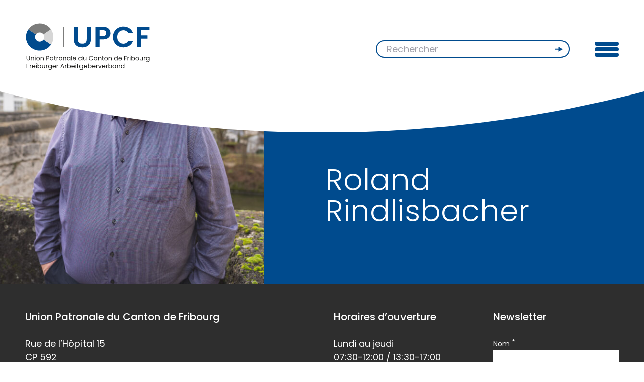

--- FILE ---
content_type: text/html; charset=utf-8
request_url: https://www.upcf.ch/collaborateurs/roland-rindlisbacher/
body_size: 11431
content:
<!doctype html>
<html class="no-js" lang="fr-FR">
<head>
  <meta charset="UTF-8">
<script type="text/javascript">
/* <![CDATA[ */
var gform;gform||(document.addEventListener("gform_main_scripts_loaded",function(){gform.scriptsLoaded=!0}),document.addEventListener("gform/theme/scripts_loaded",function(){gform.themeScriptsLoaded=!0}),window.addEventListener("DOMContentLoaded",function(){gform.domLoaded=!0}),gform={domLoaded:!1,scriptsLoaded:!1,themeScriptsLoaded:!1,isFormEditor:()=>"function"==typeof InitializeEditor,callIfLoaded:function(o){return!(!gform.domLoaded||!gform.scriptsLoaded||!gform.themeScriptsLoaded&&!gform.isFormEditor()||(gform.isFormEditor()&&console.warn("The use of gform.initializeOnLoaded() is deprecated in the form editor context and will be removed in Gravity Forms 3.1."),o(),0))},initializeOnLoaded:function(o){gform.callIfLoaded(o)||(document.addEventListener("gform_main_scripts_loaded",()=>{gform.scriptsLoaded=!0,gform.callIfLoaded(o)}),document.addEventListener("gform/theme/scripts_loaded",()=>{gform.themeScriptsLoaded=!0,gform.callIfLoaded(o)}),window.addEventListener("DOMContentLoaded",()=>{gform.domLoaded=!0,gform.callIfLoaded(o)}))},hooks:{action:{},filter:{}},addAction:function(o,r,e,t){gform.addHook("action",o,r,e,t)},addFilter:function(o,r,e,t){gform.addHook("filter",o,r,e,t)},doAction:function(o){gform.doHook("action",o,arguments)},applyFilters:function(o){return gform.doHook("filter",o,arguments)},removeAction:function(o,r){gform.removeHook("action",o,r)},removeFilter:function(o,r,e){gform.removeHook("filter",o,r,e)},addHook:function(o,r,e,t,n){null==gform.hooks[o][r]&&(gform.hooks[o][r]=[]);var d=gform.hooks[o][r];null==n&&(n=r+"_"+d.length),gform.hooks[o][r].push({tag:n,callable:e,priority:t=null==t?10:t})},doHook:function(r,o,e){var t;if(e=Array.prototype.slice.call(e,1),null!=gform.hooks[r][o]&&((o=gform.hooks[r][o]).sort(function(o,r){return o.priority-r.priority}),o.forEach(function(o){"function"!=typeof(t=o.callable)&&(t=window[t]),"action"==r?t.apply(null,e):e[0]=t.apply(null,e)})),"filter"==r)return e[0]},removeHook:function(o,r,t,n){var e;null!=gform.hooks[o][r]&&(e=(e=gform.hooks[o][r]).filter(function(o,r,e){return!!(null!=n&&n!=o.tag||null!=t&&t!=o.priority)}),gform.hooks[o][r]=e)}});
/* ]]> */
</script>

  <meta http-equiv="X-UA-Compatible" content="IE=edge">
  <title>Roland Rindlisbacher - Union Patronale du Canton de Fribourg</title>
  <link rel="stylesheet" href="https://www.upcf.ch/wp-content/themes/upcf/dist/main.0d7e2de639ce26a6e9bd.css" type="text/css" media="screen" />
  <meta http-equiv="Content-Type" content="text/html; charset=UTF-8" />
  <meta name="viewport" content="width=device-width, initial-scale=1.0">
  <link rel="pingback" href="https://www.upcf.ch/xmlrpc.php" />
  <link rel="preconnect" href="https://fonts.gstatic.com">
  <link href="https://fonts.googleapis.com/css2?family=Poppins:wght@300;400;500;600;700;900&display=swap" rel="stylesheet">
  <script>document.documentElement.className = document.documentElement.className.replace(/\bno-js\b/, '') + ' js';</script>

  <link rel="apple-touch-icon" sizes="180x180" href="/apple-touch-icon.png">
  <link rel="icon" type="image/png" sizes="32x32" href="/favicon-32x32.png">
  <link rel="icon" type="image/png" sizes="16x16" href="/favicon-16x16.png">
  <link rel="manifest" href="/site.webmanifest">
  <link rel="mask-icon" href="/safari-pinned-tab.svg" color="#5bbad5">
  <meta name="msapplication-TileColor" content="#ffffff">
  <meta name="theme-color" content="#ffffff">

  <!-- Google Tag Manager -->
  <script>(function(w,d,s,l,i){w[l]=w[l]||[];w[l].push({'gtm.start':
  new Date().getTime(),event:'gtm.js'});var f=d.getElementsByTagName(s)[0],
  j=d.createElement(s),dl=l!='dataLayer'?'&l='+l:'';j.async=true;j.src=
  'https://www.googletagmanager.com/gtm.js?id='+i+dl;f.parentNode.insertBefore(j,f);
  })(window,document,'script','dataLayer','GTM-K2NFK85');</script>
  <!-- End Google Tag Manager -->

  <meta name='robots' content='index, follow, max-image-preview:large, max-snippet:-1, max-video-preview:-1' />
<link rel="alternate" href="https://www.upcf.ch/collaborateurs/roland-rindlisbacher/" hreflang="fr" />
<link rel="alternate" href="https://www.upcf.ch/de/collaborateurs/roland-rindlisbacher-2/" hreflang="de" />

	<!-- This site is optimized with the Yoast SEO plugin v26.8 - https://yoast.com/product/yoast-seo-wordpress/ -->
	<title>Roland Rindlisbacher - Union Patronale du Canton de Fribourg</title>
	<link rel="canonical" href="https://www.upcf.ch/collaborateurs/roland-rindlisbacher/" />
	<meta property="og:locale" content="fr_FR" />
	<meta property="og:locale:alternate" content="de_DE" />
	<meta property="og:type" content="article" />
	<meta property="og:title" content="Roland Rindlisbacher - Union Patronale du Canton de Fribourg" />
	<meta property="og:url" content="https://www.upcf.ch/collaborateurs/roland-rindlisbacher/" />
	<meta property="og:site_name" content="Union Patronale du Canton de Fribourg" />
	<meta property="article:modified_time" content="2023-02-14T08:02:30+00:00" />
	<meta property="og:image" content="https://www.upcf.ch/wp-content/uploads/2022/10/DSC07351-Modifier-scaled.jpg" />
	<meta property="og:image:width" content="1707" />
	<meta property="og:image:height" content="2560" />
	<meta property="og:image:type" content="image/jpeg" />
	<meta name="twitter:card" content="summary_large_image" />
	<script type="application/ld+json" class="yoast-schema-graph">{"@context":"https://schema.org","@graph":[{"@type":"WebPage","@id":"https://www.upcf.ch/collaborateurs/roland-rindlisbacher/","url":"https://www.upcf.ch/collaborateurs/roland-rindlisbacher/","name":"Roland Rindlisbacher - Union Patronale du Canton de Fribourg","isPartOf":{"@id":"https://www.upcf.ch/#website"},"primaryImageOfPage":{"@id":"https://www.upcf.ch/collaborateurs/roland-rindlisbacher/#primaryimage"},"image":{"@id":"https://www.upcf.ch/collaborateurs/roland-rindlisbacher/#primaryimage"},"thumbnailUrl":"https://www.upcf.ch/wp-content/uploads/2022/10/DSC07351-Modifier-scaled.jpg","datePublished":"2022-10-03T05:00:43+00:00","dateModified":"2023-02-14T08:02:30+00:00","breadcrumb":{"@id":"https://www.upcf.ch/collaborateurs/roland-rindlisbacher/#breadcrumb"},"inLanguage":"fr-FR","potentialAction":[{"@type":"ReadAction","target":["https://www.upcf.ch/collaborateurs/roland-rindlisbacher/"]}]},{"@type":"ImageObject","inLanguage":"fr-FR","@id":"https://www.upcf.ch/collaborateurs/roland-rindlisbacher/#primaryimage","url":"https://www.upcf.ch/wp-content/uploads/2022/10/DSC07351-Modifier-scaled.jpg","contentUrl":"https://www.upcf.ch/wp-content/uploads/2022/10/DSC07351-Modifier-scaled.jpg","width":1707,"height":2560},{"@type":"BreadcrumbList","@id":"https://www.upcf.ch/collaborateurs/roland-rindlisbacher/#breadcrumb","itemListElement":[{"@type":"ListItem","position":1,"name":"Home","item":"https://www.upcf.ch/"},{"@type":"ListItem","position":2,"name":"Roland Rindlisbacher"}]},{"@type":"WebSite","@id":"https://www.upcf.ch/#website","url":"https://www.upcf.ch/","name":"Union Patronale du Canton de Fribourg","description":"","potentialAction":[{"@type":"SearchAction","target":{"@type":"EntryPoint","urlTemplate":"https://www.upcf.ch/?s={search_term_string}"},"query-input":{"@type":"PropertyValueSpecification","valueRequired":true,"valueName":"search_term_string"}}],"inLanguage":"fr-FR"}]}</script>
	<!-- / Yoast SEO plugin. -->


<link rel='dns-prefetch' href='//www.google.com' />
<link rel="alternate" title="oEmbed (JSON)" type="application/json+oembed" href="https://www.upcf.ch/wp-json/oembed/1.0/embed?url=https%3A%2F%2Fwww.upcf.ch%2Fcollaborateurs%2Froland-rindlisbacher%2F&#038;lang=fr" />
<link rel="alternate" title="oEmbed (XML)" type="text/xml+oembed" href="https://www.upcf.ch/wp-json/oembed/1.0/embed?url=https%3A%2F%2Fwww.upcf.ch%2Fcollaborateurs%2Froland-rindlisbacher%2F&#038;format=xml&#038;lang=fr" />
<style id='wp-img-auto-sizes-contain-inline-css' type='text/css'>
img:is([sizes=auto i],[sizes^="auto," i]){contain-intrinsic-size:3000px 1500px}
/*# sourceURL=wp-img-auto-sizes-contain-inline-css */
</style>
<style id='classic-theme-styles-inline-css' type='text/css'>
/*! This file is auto-generated */
.wp-block-button__link{color:#fff;background-color:#32373c;border-radius:9999px;box-shadow:none;text-decoration:none;padding:calc(.667em + 2px) calc(1.333em + 2px);font-size:1.125em}.wp-block-file__button{background:#32373c;color:#fff;text-decoration:none}
/*# sourceURL=/wp-includes/css/classic-themes.min.css */
</style>
<link rel="https://api.w.org/" href="https://www.upcf.ch/wp-json/" />
</head>
<body class="wp-singular profile-template-default single single-profile postid-6518 wp-theme-upcf" data-template="base.twig">
  <a href="#content" class="hidden focusable">Aller au contenu</a>

        <!-- Google Tag Manager (noscript) -->
  <noscript><iframe src="https://www.googletagmanager.com/ns.html?id=GTM-K2NFK85"
  height="0" width="0" style="display:none;visibility:hidden"></iframe></noscript>
  <!-- End Google Tag Manager (noscript) -->


      <header class="site-header  fixed top-0 w-full z-top bg-transparent" data-sticky-header>
  <div class="site-header__wrapper">
    <div class="container relative md:flex md:items-center md:justify-between extended-menu:mx-auto">
      <a class="site-header__logo z-30 block w-9/12 mb-4 md:w-1/2 extended-menu:w-auto extended-menu:mb-0" href="https://www.upcf.ch/" rel="home">
        <img class="site-header__logo-img max-w-full" width="333px" src="https://www.upcf.ch/wp-content/themes/upcf/assets/images/logo.svg" alt="Logo UPCF">
        <img class="site-header__logo-img logo-img--neg hidden extended-menu:block max-w-full" width="333px" src="https://www.upcf.ch/wp-content/themes/upcf/assets/images/logo-neg.svg" alt="Logo UPCF">
      </a>
      <nav class="site-header__nav z-20 flex items-center justify-between md:w-1/2 md:justify-end extended-menu:block extended-menu:w-auto" role="navigation">
        <form action="https://www.upcf.ch/" method="get" class="search-header relative bg-transparent w-9/12 md:pl-2 md:w-auto md:mr-20 extended-menu:hidden">
  <div class="flex items-center">
    <input class="h-14 w-full py-1 px-8 border-2 border-blue rounded-button font-normal" type="text" name="s" id="search" value="" placeholder="Rechercher" />
  </div>
  <button class="search-header__button absolute top-1/2 transform -translate-y-1/2 right-4 w-8 h-8" type="submit" value="" title="Rechercher"><svg height="10" viewBox="0 0 17 10" width="17" xmlns="http://www.w3.org/2000/svg"><path d="m7.507 0 8.553 4.887-8.553 4.888-.001-4.059h-7.506v-2h7.506z" fill="#004b8e"/></svg></button>
</form>
        <button id="toggle" class="site-header__toggle flex items-center extended-menu:hidden" aria-expanded="false">
          <div class="hbr">
  <div class="hbr__i">
    <div class="hbr__d"></div>
    <div class="hbr__d"></div>
    <div class="hbr__d"></div>
  </div>
</div>
        </button>
        <div id="menu" class="site-header__menu">
          <nav class="nav-main">
    <div class="nav-main__inner h-full flex flex-col md:flex-row md:flex-wrap md:justify-between extended-menu:block" id="navigation-wrapper">
    <div class="w-full order-last pb-24 md:pb-0 extended-menu:order-first flex items-center justify-between lg:justify-end lg:mb-6">
      <ul class="locales flex items-center mr-14 font-bold uppercase">
      	<li class="lang-item lang-item-2 lang-item-fr current-lang lang-item-first"><a lang="fr-FR" hreflang="fr-FR" href="https://www.upcf.ch/collaborateurs/roland-rindlisbacher/" aria-current="true">fr</a></li>
	<li class="lang-item lang-item-5 lang-item-de"><a lang="de-DE" hreflang="de-DE" href="https://www.upcf.ch/de/collaborateurs/roland-rindlisbacher-2/">de</a></li>

    </ul>
        	<ul class="menu--social flex items-center lg:mr-14">
			<li class="facebook menu-item menu-item-type-custom menu-item-object-custom menu-item-783 mr-4 last:mr-0">
			<a target="_blank" href="https://www.facebook.com/upcf.ch/">Facebook</a>
		</li>
			<li class="linkedin menu-item menu-item-type-custom menu-item-object-custom menu-item-784 mr-4 last:mr-0">
			<a target="_blank" href="https://ch.linkedin.com/company/union-patronale-du-canton-de-fribourg">Linkedin</a>
		</li>
			<li class="instagram menu-item menu-item-type-custom menu-item-object-custom menu-item-5784 mr-4 last:mr-0">
			<a target="_blank" href="https://www.instagram.com/upcf_fav/">Instagram</a>
		</li>
		</ul>
    <form action="https://www.upcf.ch/" method="get" class="search-header relative bg-transparent hidden lg:block">
  <div class="flex items-center">
    <input class="h-14 w-full py-1 px-8 border-2 border-blue rounded-button font-normal" type="text" name="s" id="search" value="" placeholder="Rechercher" />
  </div>
  <button class="search-header__button absolute top-1/2 transform -translate-y-1/2 right-4 w-8 h-8" type="submit" value="" title="Rechercher"><svg height="10" viewBox="0 0 17 10" width="17" xmlns="http://www.w3.org/2000/svg"><path d="m7.507 0 8.553 4.887-8.553 4.888-.001-4.059h-7.506v-2h7.506z" fill="#004b8e"/></svg></button>
</form>
</div>
        	<ul class="menu menu--main order-first mb-18 md:w-1/2 extended-menu:order-last extended-menu:w-auto extended-menu:mb-0 text-xs md:text-xxs xl:text-xs font-medium">
			<li class=" menu-item menu-item-type-post_type menu-item-object-page menu-item-13018 menu-item-has-children menu__li is-depth-0">
      			<a target=""  href="https://www.upcf.ch/presentation/">
        UPCF
                  <span class="menu__arrow block ml-3">
            <svg width="14" height="9" viewBox="0 0 14 9" fill="none" xmlns="http://www.w3.org/2000/svg">
<path d="M1 1L7 7L13 1" stroke="#004B8E" stroke-width="2"/>
</svg>

          </span>
              </a>
              	<ul class="menu text-xs md:text-xxs xl:text-xs font-medium">
			<li class=" menu-item menu-item-type-post_type menu-item-object-page menu-item-13023 menu__li is-depth-1">
      			<a target=""  href="https://www.upcf.ch/presentation/">
        Présentation
              </a>
          </li>
			<li class=" menu-item menu-item-type-post_type menu-item-object-page menu-item-13633 menu__li is-depth-1">
      			<a target=""  href="https://www.upcf.ch/qui-sommes-nous/">
        Qui sommes-nous ?
              </a>
          </li>
			<li class=" menu-item menu-item-type-post_type menu-item-object-page menu-item-13024 menu__li is-depth-1">
      			<a target=""  href="https://www.upcf.ch/collaborateurs/">
        Collaborateurs
              </a>
          </li>
			<li class=" menu-item menu-item-type-post_type menu-item-object-page menu-item-15646 menu__li is-depth-1">
      			<a target=""  href="https://www.upcf.ch/formation-professionnelle-et-upcf/">
        Formation professionnelle et l’UPCF
              </a>
          </li>
		</ul>
          </li>
			<li class=" menu-item menu-item-type-post_type menu-item-object-page menu-item-13019 menu-item-has-children menu__li is-depth-0">
      			<a target=""  href="https://www.upcf.ch/nos-formations/">
        Formations et événements
                  <span class="menu__arrow block ml-3">
            <svg width="14" height="9" viewBox="0 0 14 9" fill="none" xmlns="http://www.w3.org/2000/svg">
<path d="M1 1L7 7L13 1" stroke="#004B8E" stroke-width="2"/>
</svg>

          </span>
              </a>
              	<ul class="menu text-xs md:text-xxs xl:text-xs font-medium">
			<li class=" menu-item menu-item-type-post_type menu-item-object-page menu-item-13408 menu__li is-depth-1">
      			<a target=""  href="https://www.upcf.ch/nos-formations/">
        Nos formations
              </a>
          </li>
			<li class=" menu-item menu-item-type-post_type menu-item-object-page menu-item-13407 menu__li is-depth-1">
      			<a target=""  href="https://www.upcf.ch/evenements/">
        Evénements
              </a>
          </li>
		</ul>
          </li>
			<li class=" menu-item menu-item-type-post_type menu-item-object-page current_page_parent menu-item-13021 menu-item-has-children menu__li is-depth-0">
      			<a target=""  href="https://www.upcf.ch/news/">
        Publications
                  <span class="menu__arrow block ml-3">
            <svg width="14" height="9" viewBox="0 0 14 9" fill="none" xmlns="http://www.w3.org/2000/svg">
<path d="M1 1L7 7L13 1" stroke="#004B8E" stroke-width="2"/>
</svg>

          </span>
              </a>
              	<ul class="menu text-xs md:text-xxs xl:text-xs font-medium">
			<li class=" menu-item menu-item-type-post_type menu-item-object-page current_page_parent menu-item-13027 menu__li is-depth-1">
      			<a target=""  href="https://www.upcf.ch/news/">
        News
              </a>
          </li>
			<li class=" menu-item menu-item-type-post_type menu-item-object-page menu-item-13028 menu__li is-depth-1">
      			<a target=""  href="https://www.upcf.ch/info-patronale/">
        Info Patronale
              </a>
          </li>
			<li class=" menu-item menu-item-type-post_type menu-item-object-page menu-item-16552 menu__li is-depth-1">
      			<a target=""  href="https://www.upcf.ch/presse/">
        Presse
              </a>
          </li>
			<li class=" menu-item menu-item-type-post_type menu-item-object-page menu-item-13029 menu__li is-depth-1">
      			<a target=""  href="https://www.upcf.ch/votations/">
        Votations
              </a>
          </li>
			<li class=" menu-item menu-item-type-post_type menu-item-object-page menu-item-13554 menu__li is-depth-1">
      			<a target=""  href="https://www.upcf.ch/rapport-annuel/">
        Rapport annuel
              </a>
          </li>
		</ul>
          </li>
			<li class=" menu-item menu-item-type-post_type menu-item-object-page menu-item-4881 menu__li is-depth-0">
      			<a target=""  href="https://www.upcf.ch/services/">
        Services
              </a>
          </li>
			<li class=" menu-item menu-item-type-post_type menu-item-object-page menu-item-13022 menu-item-has-children menu__li is-depth-0">
      			<a target=""  href="https://www.upcf.ch/associations-services/">
        Membres et associations
                  <span class="menu__arrow block ml-3">
            <svg width="14" height="9" viewBox="0 0 14 9" fill="none" xmlns="http://www.w3.org/2000/svg">
<path d="M1 1L7 7L13 1" stroke="#004B8E" stroke-width="2"/>
</svg>

          </span>
              </a>
              	<ul class="menu text-xs md:text-xxs xl:text-xs font-medium">
			<li class=" menu-item menu-item-type-post_type menu-item-object-page menu-item-13025 menu__li is-depth-1">
      			<a target=""  href="https://www.upcf.ch/associations-services/">
        Associations
              </a>
          </li>
			<li class=" menu-item menu-item-type-post_type menu-item-object-page menu-item-13026 menu__li is-depth-1">
      			<a target=""  href="https://www.upcf.ch/devenir-membre/">
        Devenir membre
              </a>
          </li>
		</ul>
          </li>
			<li class=" menu-item menu-item-type-post_type menu-item-object-page menu-item-17040 menu__li is-depth-0">
      			<a target=""  href="https://www.upcf.ch/emplois/">
        Emplois
              </a>
          </li>
		</ul>
  </div>
</nav>
        </div>
      </nav>
    </div>
  </div>
</header>
  
  <main role="main" class="site-content site-content--overlap">
    
  <div class="header-media bg-blue xl:-mt-16 text-white">
  <div class="header-media__image">
                  <img  srcset="https://www.upcf.ch/wp-content/uploads/2022/10/DSC07351-Modifier-550x594.jpg 550w
              , https://www.upcf.ch/wp-content/uploads/2022/10/DSC07351-Modifier-1100x1188.jpg 1100w"
      sizes="(max-width: 764px) 97vw,
             (max-width: 1024px) 45vw,
             (max-width: 1920px) 33vw,
             408px"
      src="https://www.upcf.ch/wp-content/uploads/2022/10/DSC07351-Modifier-550x594.jpg"
      class=""
      alt="">
            </div>
  <div class="header-media__content flex items-center">
    <div class="w-full">
                      <h1 class="header-media__title mt-8 font-light leading-l text-center md:mt-6 lg:leading-xxs lg:text-left">Roland Rindlisbacher</h1>
                          <hr class=" md:hidden">
                        <div class="mt-10 md:w-8/12 md:mx-auto md:mt-20 lg:w-full lg:mx-0 lg:mt-12 xl:mt-20 rich-text"></div>
                  </div>
  </div>
</div>

  <article>

  

  
  </article>

  </main>

      <footer class="site-footer bg-black pt-12 text-white md:pt-20">
  <div class="container">
    <div class="grid grid-cols-1 lg:grid-cols-4 gap-24">

      <div class="lg:col-span-3 grid grid-cols-1 md:grid-cols-3 gap-10 md:gap-20">

        <div class="md:col-span-2">
          <h5 class="heading5 mb-10">Union Patronale du Canton de Fribourg</h5>
          <div>Rue de l’Hôpital 15</div>
          <div>CP 592</div>
          <div>1701&nbspFribourg</div>
        </div>

        <div>
          <h5 class="heading5 mb-10">Horaires d’ouverture</h5>
                      <div>Lundi au jeudi</div>
            <div>07:30-12:00 / 13:30-17:00</div>
                      <div>Vendredi</div>
            <div>07:30-12:00 / 13:30-16:00</div>
                  </div>

        <div>
          <div class="contact-option mb-10 md:mb-14 lg:mb-0 ">
  <h5 class="heading5 mb-4 border-b border-white">Contact</h5>
  <a class="block" href="mailto:o&#102;f&#105;&#99;&#101;&#64;u&#112;&#99;f&#46;&#99;h">office@upcf.ch</a>
</div>
        </div>

        <div>
          <div class="contact-option mb-10 md:mb-14 lg:mb-0 ">
  <h5 class="heading5 mb-4 border-b border-white">Téléphone</h5>
  <a class="block" href="tel:+41263503300">+41 26 350 33 00</a>
</div>
        </div>

        <div>
          <h5 class="heading5 mb-4 border-b border-white">
            <a href="mailto:&#109;&#101;l&#97;n&#105;&#101;.b&#97;ech&#108;e&#114;&#64;&#117;pcf&#46;&#99;&#104;">              Médias
            </a>          </h5>
          <a class="block" href="tel:+41263503325">+41 26 350 33 25</a>        </div>

      </div>

      <div>
        <h5 class="heading5 mb-10">Newsletter</h5>
        
<script src="https://landings.newsletter.upcf.ch/76846119-391b-4912-9970-6ea828ae1855/0cb25f9b-4df0-f011-8406-7ced8d4489b4.js" charset="UTF-8"></script>

<form id="sb_form" onsubmit="tdFormInstance.process(); return false;" method="post" style="padding: 0; background: transparent;">
  <table width="100%" cellpadding="0" cellspacing="0">
    <tr>
      <td id="innerForm" width="100%">
        <table width="100%" cellpadding="0" cellspacing="0">
          <tr>
            <td>
              <span style="display: flex;flex-direction: row;">
                <div>
                  <p style="color: #fff;
        font-size: 17px;
        line-height: 26px;text-align: left;
        margin: 0; mso-line-height-rule: exactly;"><span style="font-size: 14px; line-height: 26px;">Nom</span></p>
                </div>
                <div style="font-size: 13px;margin-left: 5px;font-family:'Open Sans', Verdana, Arial, sans-serif; color:#fff;">*</div>
              </span>
              <input type="text" name="td_customfield|85bbaab9-4df0-f011-8406-7ced8d4489b4" style="width: 100%;" class="theme input " required="true">
            </td>
          </tr>
        </table>
        <table width="100%" cellpadding="0" cellspacing="0">
          <tr>
            <td>
              <span style="display: flex;flex-direction: row;">
                <div>
                  <p style="color: #fff;
        font-size: 17px;
        line-height: 26px;text-align: left;
        margin: 0; mso-line-height-rule: exactly;"><span style="font-size: 14px; line-height: 26px;">Pr&eacute;nom</span></p>
                </div>
                <div style="font-size: 13px;margin-left: 5px;font-family:'Open Sans', Verdana, Arial, sans-serif; color:#fff;">*</div>
              </span>
              <input type="text" name="td_customfield|bfbbaab9-4df0-f011-8406-7ced8d4489b4" style="width: 100%;" class="theme input " required="true">
            </td>
          </tr>
        </table>
        <table width="100%" cellpadding="0" cellspacing="0">
          <tr>
            <td>
              <span style="display: flex;flex-direction: row;">
                <div>
                  <p style="color: #fff;
        font-size: 17px;
        line-height: 26px;text-align: left;
        margin: 0; mso-line-height-rule: exactly;"><span style="font-size: 14px; line-height: 26px;">Adresse e-mail</span></p>
                </div>
                <div style="font-size: 13px;margin-left: 5px;font-family:'Open Sans', Verdana, Arial, sans-serif; color:#fff;">*</div>
              </span>
              <input type="email" name="td_customfield|08eca7bf-4df0-f011-8406-7ced8d4489b4" style="width: 100%;" class="theme input " required="true">
            </td>
          </tr>
        </table>
        <table width="100%" cellpadding="0" cellspacing="0" style="margin-top: 7px">
          <tr>
            <td align="left">
              <div id="div-submitInput" style="display: flex; flex-direction: row;justify-content: flex-start">
                <button id="submitInput" type="submit" value="VALIDER" class="button mobile-full-width"><span style="margin: 0px;">VALIDER</span></button>
                <div class="loader" style="display:none"></div>
              </div>
            </td>
          </tr>
        </table>
        
      </td>
    </tr>
  </table>
</form>

      </div>

    </div>

    <div class="py-5">
              	<ul class="menu--impressum flex items-center lg:mr-14">
			<li class=" menu-item menu-item-type-post_type menu-item-object-page menu-item-privacy-policy menu-item-969 mr-4 last:mr-0">
			<a href="https://www.upcf.ch/declaration-protection-donnees-impressum/" >Protection des données &#038; Impressum</a>
		</li>
		</ul>
          </div>

  </div>
</footer>
  
      
<dialog class="notice" data-notice role="dialog" aria-modal="true">
  <div class="notice__inner relative">
    <h2 class="text-m leading-tight font-semibold mb-8 text-blue pr-12">Portes ouvertes du Campus Le Vivier</h2>
          <div class="notice__image mb-8">
        <img  srcset="https://www.upcf.ch/wp-content/uploads/2026/01/PopUp_Portesouvers_CLV_FR.png 768w,
              https://www.upcf.ch/wp-content/uploads/2026/01/PopUp_Portesouvers_CLV_FR.png 1536w,
              https://www.upcf.ch/wp-content/uploads/2026/01/PopUp_Portesouvers_CLV_FR.png 3072w"
      sizes="(max-width: 767px) 100vw,
             560px"
      src="https://www.upcf.ch/wp-content/uploads/2026/01/PopUp_Portesouvers_CLV_FR.png"
      class="w-full h-auto"
      alt=""
      data-object-fit="cover"
      loading="lazy"
>
      </div>
                  <div class="mt-8">
        <a href="https://www.apprentissage-fribourg.ch/portes-ouvertes" class="button inline-flex items-center">
  <div class="button__text ">Plus d'informations</div>
  </a>
      </div>
        <button class="notice__close absolute top-3 right-0 text-blue hover:text-black" data-notice-close aria-label="Close notice">
      <svg width="24" height="24" viewBox="0 0 24 24" fill="none" xmlns="http://www.w3.org/2000/svg">
        <path d="M18 6L6 18" stroke="currentColor" stroke-width="2" stroke-linecap="round" stroke-linejoin="round"/>
        <path d="M6 6L18 18" stroke="currentColor" stroke-width="2" stroke-linecap="round" stroke-linejoin="round"/>
      </svg>
    </button>
  </div>
</dialog>
  
  <script type="text/javascript" src="https://www.upcf.ch/wp-includes/js/dist/dom-ready.min.js?ver=f77871ff7694fffea381" id="wp-dom-ready-js"></script>
<script type="text/javascript" src="https://www.upcf.ch/wp-includes/js/dist/hooks.min.js?ver=dd5603f07f9220ed27f1" id="wp-hooks-js"></script>
<script type="text/javascript" src="https://www.upcf.ch/wp-includes/js/dist/i18n.min.js?ver=c26c3dc7bed366793375" id="wp-i18n-js"></script>
<script type="text/javascript" id="wp-i18n-js-after">
/* <![CDATA[ */
wp.i18n.setLocaleData( { 'text direction\u0004ltr': [ 'ltr' ] } );
//# sourceURL=wp-i18n-js-after
/* ]]> */
</script>
<script type="text/javascript" id="wp-a11y-js-translations">
/* <![CDATA[ */
( function( domain, translations ) {
	var localeData = translations.locale_data[ domain ] || translations.locale_data.messages;
	localeData[""].domain = domain;
	wp.i18n.setLocaleData( localeData, domain );
} )( "default", {"translation-revision-date":"2025-12-10 11:15:06+0000","generator":"GlotPress\/4.0.3","domain":"messages","locale_data":{"messages":{"":{"domain":"messages","plural-forms":"nplurals=2; plural=n > 1;","lang":"fr"},"Notifications":["Notifications"]}},"comment":{"reference":"wp-includes\/js\/dist\/a11y.js"}} );
//# sourceURL=wp-a11y-js-translations
/* ]]> */
</script>
<script type="text/javascript" src="https://www.upcf.ch/wp-includes/js/dist/a11y.min.js?ver=cb460b4676c94bd228ed" id="wp-a11y-js"></script>
<script type="text/javascript" src="https://www.upcf.ch/wp-content/themes/upcf/assets/vendors/jquery-3.5.1.min.js?ver=3.5.1" id="jquery-core-js"></script>
<script type="text/javascript" src="https://www.upcf.ch/wp-content/themes/upcf/assets/vendors/jquery-migrate-3.3.0.min.js?ver=3.3.0" id="jquery-migrate-js"></script>
<script type="text/javascript" defer='defer' src="https://www.upcf.ch/wp-content/plugins/gravityforms/js/jquery.json.min.js?ver=2.9.25" id="gform_json-js"></script>
<script type="text/javascript" id="gform_gravityforms-js-extra">
/* <![CDATA[ */
var gf_global = {"gf_currency_config":{"name":"Dollar US","symbol_left":"$","symbol_right":"","symbol_padding":"","thousand_separator":",","decimal_separator":".","decimals":2,"code":"USD"},"base_url":"https://www.upcf.ch/wp-content/plugins/gravityforms","number_formats":[],"spinnerUrl":"https://www.upcf.ch/wp-content/plugins/gravityforms/images/spinner.svg","version_hash":"20ef5d194ca851af196f9bd190150420","strings":{"newRowAdded":"Nouvelle ligne ajout\u00e9e.","rowRemoved":"Rang\u00e9e supprim\u00e9e","formSaved":"Le formulaire a \u00e9t\u00e9 enregistr\u00e9. Le contenu contient le lien pour retourner et terminer le formulaire."}};
var gform_i18n = {"datepicker":{"days":{"monday":"Lun","tuesday":"Mar","wednesday":"Mer","thursday":"Jeu","friday":"Ven","saturday":"Sam","sunday":"Dim"},"months":{"january":"Janvier","february":"F\u00e9vrier","march":"Mars","april":"Avril","may":"Mai","june":"Juin","july":"Juillet","august":"Ao\u00fbt","september":"Septembre","october":"Octobre","november":"Novembre","december":"D\u00e9cembre"},"firstDay":1,"iconText":"S\u00e9lectionner une date"}};
var gf_legacy_multi = {"10":""};
var gform_gravityforms = {"strings":{"invalid_file_extension":"Ce type de fichier n\u2019est pas autoris\u00e9. Seuls les formats suivants sont autoris\u00e9s\u00a0:","delete_file":"Supprimer ce fichier","in_progress":"en cours","file_exceeds_limit":"Le fichier d\u00e9passe la taille autoris\u00e9e.","illegal_extension":"Ce type de fichier n\u2019est pas autoris\u00e9.","max_reached":"Nombre de fichiers maximal atteint","unknown_error":"Une erreur s\u2019est produite lors de la sauvegarde du fichier sur le serveur","currently_uploading":"Veuillez attendre la fin du t\u00e9l\u00e9versement","cancel":"Annuler","cancel_upload":"Annuler ce t\u00e9l\u00e9versement","cancelled":"Annul\u00e9","error":"Erreur","message":"Message"},"vars":{"images_url":"https://www.upcf.ch/wp-content/plugins/gravityforms/images"}};
//# sourceURL=gform_gravityforms-js-extra
/* ]]> */
</script>
<script type="text/javascript" defer='defer' src="https://www.upcf.ch/wp-content/plugins/gravityforms/js/gravityforms.min.js?ver=2.9.25" id="gform_gravityforms-js"></script>
<script type="text/javascript" defer='defer' src="https://www.google.com/recaptcha/api.js?hl=en&amp;ver=6.9#038;render=explicit" id="gform_recaptcha-js"></script>
<script type="text/javascript" defer='defer' src="https://www.upcf.ch/wp-content/plugins/gravityforms/assets/js/dist/utils.min.js?ver=48a3755090e76a154853db28fc254681" id="gform_gravityforms_utils-js"></script>
<script type="text/javascript" defer='defer' src="https://www.upcf.ch/wp-content/plugins/gravityforms/assets/js/dist/vendor-theme.min.js?ver=4f8b3915c1c1e1a6800825abd64b03cb" id="gform_gravityforms_theme_vendors-js"></script>
<script type="text/javascript" id="gform_gravityforms_theme-js-extra">
/* <![CDATA[ */
var gform_theme_config = {"common":{"form":{"honeypot":{"version_hash":"20ef5d194ca851af196f9bd190150420"},"ajax":{"ajaxurl":"https://www.upcf.ch/wp-admin/admin-ajax.php","ajax_submission_nonce":"b11702ead6","i18n":{"step_announcement":"\u00c9tape %1$s de %2$s, %3$s","unknown_error":"Une erreur inconnue s\u2018est produite lors du traitement de votre demande. Veuillez r\u00e9essayer."}}}},"hmr_dev":"","public_path":"https://www.upcf.ch/wp-content/plugins/gravityforms/assets/js/dist/","config_nonce":"e8d5248f5b"};
//# sourceURL=gform_gravityforms_theme-js-extra
/* ]]> */
</script>
<script type="text/javascript" defer='defer' src="https://www.upcf.ch/wp-content/plugins/gravityforms/assets/js/dist/scripts-theme.min.js?ver=244d9e312b90e462b62b2d9b9d415753" id="gform_gravityforms_theme-js"></script>
<script type="text/javascript" id="pll_cookie_script-js-after">
/* <![CDATA[ */
(function() {
				var expirationDate = new Date();
				expirationDate.setTime( expirationDate.getTime() + 31536000 * 1000 );
				document.cookie = "pll_language=fr; expires=" + expirationDate.toUTCString() + "; path=/; secure; SameSite=Lax";
			}());

//# sourceURL=pll_cookie_script-js-after
/* ]]> */
</script>
<script type="speculationrules">
{"prefetch":[{"source":"document","where":{"and":[{"href_matches":"/*"},{"not":{"href_matches":["/wp-*.php","/wp-admin/*","/wp-content/uploads/*","/wp-content/*","/wp-content/plugins/*","/wp-content/themes/upcf/*","/*\\?(.+)"]}},{"not":{"selector_matches":"a[rel~=\"nofollow\"]"}},{"not":{"selector_matches":".no-prefetch, .no-prefetch a"}}]},"eagerness":"conservative"}]}
</script>
<style id='global-styles-inline-css' type='text/css'>
:root{--wp--preset--aspect-ratio--square: 1;--wp--preset--aspect-ratio--4-3: 4/3;--wp--preset--aspect-ratio--3-4: 3/4;--wp--preset--aspect-ratio--3-2: 3/2;--wp--preset--aspect-ratio--2-3: 2/3;--wp--preset--aspect-ratio--16-9: 16/9;--wp--preset--aspect-ratio--9-16: 9/16;--wp--preset--color--black: #000000;--wp--preset--color--cyan-bluish-gray: #abb8c3;--wp--preset--color--white: #ffffff;--wp--preset--color--pale-pink: #f78da7;--wp--preset--color--vivid-red: #cf2e2e;--wp--preset--color--luminous-vivid-orange: #ff6900;--wp--preset--color--luminous-vivid-amber: #fcb900;--wp--preset--color--light-green-cyan: #7bdcb5;--wp--preset--color--vivid-green-cyan: #00d084;--wp--preset--color--pale-cyan-blue: #8ed1fc;--wp--preset--color--vivid-cyan-blue: #0693e3;--wp--preset--color--vivid-purple: #9b51e0;--wp--preset--gradient--vivid-cyan-blue-to-vivid-purple: linear-gradient(135deg,rgb(6,147,227) 0%,rgb(155,81,224) 100%);--wp--preset--gradient--light-green-cyan-to-vivid-green-cyan: linear-gradient(135deg,rgb(122,220,180) 0%,rgb(0,208,130) 100%);--wp--preset--gradient--luminous-vivid-amber-to-luminous-vivid-orange: linear-gradient(135deg,rgb(252,185,0) 0%,rgb(255,105,0) 100%);--wp--preset--gradient--luminous-vivid-orange-to-vivid-red: linear-gradient(135deg,rgb(255,105,0) 0%,rgb(207,46,46) 100%);--wp--preset--gradient--very-light-gray-to-cyan-bluish-gray: linear-gradient(135deg,rgb(238,238,238) 0%,rgb(169,184,195) 100%);--wp--preset--gradient--cool-to-warm-spectrum: linear-gradient(135deg,rgb(74,234,220) 0%,rgb(151,120,209) 20%,rgb(207,42,186) 40%,rgb(238,44,130) 60%,rgb(251,105,98) 80%,rgb(254,248,76) 100%);--wp--preset--gradient--blush-light-purple: linear-gradient(135deg,rgb(255,206,236) 0%,rgb(152,150,240) 100%);--wp--preset--gradient--blush-bordeaux: linear-gradient(135deg,rgb(254,205,165) 0%,rgb(254,45,45) 50%,rgb(107,0,62) 100%);--wp--preset--gradient--luminous-dusk: linear-gradient(135deg,rgb(255,203,112) 0%,rgb(199,81,192) 50%,rgb(65,88,208) 100%);--wp--preset--gradient--pale-ocean: linear-gradient(135deg,rgb(255,245,203) 0%,rgb(182,227,212) 50%,rgb(51,167,181) 100%);--wp--preset--gradient--electric-grass: linear-gradient(135deg,rgb(202,248,128) 0%,rgb(113,206,126) 100%);--wp--preset--gradient--midnight: linear-gradient(135deg,rgb(2,3,129) 0%,rgb(40,116,252) 100%);--wp--preset--font-size--small: 13px;--wp--preset--font-size--medium: 20px;--wp--preset--font-size--large: 36px;--wp--preset--font-size--x-large: 42px;--wp--preset--spacing--20: 0.44rem;--wp--preset--spacing--30: 0.67rem;--wp--preset--spacing--40: 1rem;--wp--preset--spacing--50: 1.5rem;--wp--preset--spacing--60: 2.25rem;--wp--preset--spacing--70: 3.38rem;--wp--preset--spacing--80: 5.06rem;--wp--preset--shadow--natural: 6px 6px 9px rgba(0, 0, 0, 0.2);--wp--preset--shadow--deep: 12px 12px 50px rgba(0, 0, 0, 0.4);--wp--preset--shadow--sharp: 6px 6px 0px rgba(0, 0, 0, 0.2);--wp--preset--shadow--outlined: 6px 6px 0px -3px rgb(255, 255, 255), 6px 6px rgb(0, 0, 0);--wp--preset--shadow--crisp: 6px 6px 0px rgb(0, 0, 0);}:where(.is-layout-flex){gap: 0.5em;}:where(.is-layout-grid){gap: 0.5em;}body .is-layout-flex{display: flex;}.is-layout-flex{flex-wrap: wrap;align-items: center;}.is-layout-flex > :is(*, div){margin: 0;}body .is-layout-grid{display: grid;}.is-layout-grid > :is(*, div){margin: 0;}:where(.wp-block-columns.is-layout-flex){gap: 2em;}:where(.wp-block-columns.is-layout-grid){gap: 2em;}:where(.wp-block-post-template.is-layout-flex){gap: 1.25em;}:where(.wp-block-post-template.is-layout-grid){gap: 1.25em;}.has-black-color{color: var(--wp--preset--color--black) !important;}.has-cyan-bluish-gray-color{color: var(--wp--preset--color--cyan-bluish-gray) !important;}.has-white-color{color: var(--wp--preset--color--white) !important;}.has-pale-pink-color{color: var(--wp--preset--color--pale-pink) !important;}.has-vivid-red-color{color: var(--wp--preset--color--vivid-red) !important;}.has-luminous-vivid-orange-color{color: var(--wp--preset--color--luminous-vivid-orange) !important;}.has-luminous-vivid-amber-color{color: var(--wp--preset--color--luminous-vivid-amber) !important;}.has-light-green-cyan-color{color: var(--wp--preset--color--light-green-cyan) !important;}.has-vivid-green-cyan-color{color: var(--wp--preset--color--vivid-green-cyan) !important;}.has-pale-cyan-blue-color{color: var(--wp--preset--color--pale-cyan-blue) !important;}.has-vivid-cyan-blue-color{color: var(--wp--preset--color--vivid-cyan-blue) !important;}.has-vivid-purple-color{color: var(--wp--preset--color--vivid-purple) !important;}.has-black-background-color{background-color: var(--wp--preset--color--black) !important;}.has-cyan-bluish-gray-background-color{background-color: var(--wp--preset--color--cyan-bluish-gray) !important;}.has-white-background-color{background-color: var(--wp--preset--color--white) !important;}.has-pale-pink-background-color{background-color: var(--wp--preset--color--pale-pink) !important;}.has-vivid-red-background-color{background-color: var(--wp--preset--color--vivid-red) !important;}.has-luminous-vivid-orange-background-color{background-color: var(--wp--preset--color--luminous-vivid-orange) !important;}.has-luminous-vivid-amber-background-color{background-color: var(--wp--preset--color--luminous-vivid-amber) !important;}.has-light-green-cyan-background-color{background-color: var(--wp--preset--color--light-green-cyan) !important;}.has-vivid-green-cyan-background-color{background-color: var(--wp--preset--color--vivid-green-cyan) !important;}.has-pale-cyan-blue-background-color{background-color: var(--wp--preset--color--pale-cyan-blue) !important;}.has-vivid-cyan-blue-background-color{background-color: var(--wp--preset--color--vivid-cyan-blue) !important;}.has-vivid-purple-background-color{background-color: var(--wp--preset--color--vivid-purple) !important;}.has-black-border-color{border-color: var(--wp--preset--color--black) !important;}.has-cyan-bluish-gray-border-color{border-color: var(--wp--preset--color--cyan-bluish-gray) !important;}.has-white-border-color{border-color: var(--wp--preset--color--white) !important;}.has-pale-pink-border-color{border-color: var(--wp--preset--color--pale-pink) !important;}.has-vivid-red-border-color{border-color: var(--wp--preset--color--vivid-red) !important;}.has-luminous-vivid-orange-border-color{border-color: var(--wp--preset--color--luminous-vivid-orange) !important;}.has-luminous-vivid-amber-border-color{border-color: var(--wp--preset--color--luminous-vivid-amber) !important;}.has-light-green-cyan-border-color{border-color: var(--wp--preset--color--light-green-cyan) !important;}.has-vivid-green-cyan-border-color{border-color: var(--wp--preset--color--vivid-green-cyan) !important;}.has-pale-cyan-blue-border-color{border-color: var(--wp--preset--color--pale-cyan-blue) !important;}.has-vivid-cyan-blue-border-color{border-color: var(--wp--preset--color--vivid-cyan-blue) !important;}.has-vivid-purple-border-color{border-color: var(--wp--preset--color--vivid-purple) !important;}.has-vivid-cyan-blue-to-vivid-purple-gradient-background{background: var(--wp--preset--gradient--vivid-cyan-blue-to-vivid-purple) !important;}.has-light-green-cyan-to-vivid-green-cyan-gradient-background{background: var(--wp--preset--gradient--light-green-cyan-to-vivid-green-cyan) !important;}.has-luminous-vivid-amber-to-luminous-vivid-orange-gradient-background{background: var(--wp--preset--gradient--luminous-vivid-amber-to-luminous-vivid-orange) !important;}.has-luminous-vivid-orange-to-vivid-red-gradient-background{background: var(--wp--preset--gradient--luminous-vivid-orange-to-vivid-red) !important;}.has-very-light-gray-to-cyan-bluish-gray-gradient-background{background: var(--wp--preset--gradient--very-light-gray-to-cyan-bluish-gray) !important;}.has-cool-to-warm-spectrum-gradient-background{background: var(--wp--preset--gradient--cool-to-warm-spectrum) !important;}.has-blush-light-purple-gradient-background{background: var(--wp--preset--gradient--blush-light-purple) !important;}.has-blush-bordeaux-gradient-background{background: var(--wp--preset--gradient--blush-bordeaux) !important;}.has-luminous-dusk-gradient-background{background: var(--wp--preset--gradient--luminous-dusk) !important;}.has-pale-ocean-gradient-background{background: var(--wp--preset--gradient--pale-ocean) !important;}.has-electric-grass-gradient-background{background: var(--wp--preset--gradient--electric-grass) !important;}.has-midnight-gradient-background{background: var(--wp--preset--gradient--midnight) !important;}.has-small-font-size{font-size: var(--wp--preset--font-size--small) !important;}.has-medium-font-size{font-size: var(--wp--preset--font-size--medium) !important;}.has-large-font-size{font-size: var(--wp--preset--font-size--large) !important;}.has-x-large-font-size{font-size: var(--wp--preset--font-size--x-large) !important;}
/*# sourceURL=global-styles-inline-css */
</style>
<script type="text/javascript">
/* <![CDATA[ */
 gform.initializeOnLoaded( function() { jQuery(document).on('gform_post_render', function(event, formId, currentPage){if(formId == 10) {} } );jQuery(document).on('gform_post_conditional_logic', function(event, formId, fields, isInit){} ) } ); 
/* ]]> */
</script>
<script type="text/javascript">
/* <![CDATA[ */
 gform.initializeOnLoaded( function() {jQuery(document).trigger("gform_pre_post_render", [{ formId: "10", currentPage: "1", abort: function() { this.preventDefault(); } }]);        if (event && event.defaultPrevented) {                return;        }        const gformWrapperDiv = document.getElementById( "gform_wrapper_10" );        if ( gformWrapperDiv ) {            const visibilitySpan = document.createElement( "span" );            visibilitySpan.id = "gform_visibility_test_10";            gformWrapperDiv.insertAdjacentElement( "afterend", visibilitySpan );        }        const visibilityTestDiv = document.getElementById( "gform_visibility_test_10" );        let postRenderFired = false;        function triggerPostRender() {            if ( postRenderFired ) {                return;            }            postRenderFired = true;            gform.core.triggerPostRenderEvents( 10, 1 );            if ( visibilityTestDiv ) {                visibilityTestDiv.parentNode.removeChild( visibilityTestDiv );            }        }        function debounce( func, wait, immediate ) {            var timeout;            return function() {                var context = this, args = arguments;                var later = function() {                    timeout = null;                    if ( !immediate ) func.apply( context, args );                };                var callNow = immediate && !timeout;                clearTimeout( timeout );                timeout = setTimeout( later, wait );                if ( callNow ) func.apply( context, args );            };        }        const debouncedTriggerPostRender = debounce( function() {            triggerPostRender();        }, 200 );        if ( visibilityTestDiv && visibilityTestDiv.offsetParent === null ) {            const observer = new MutationObserver( ( mutations ) => {                mutations.forEach( ( mutation ) => {                    if ( mutation.type === 'attributes' && visibilityTestDiv.offsetParent !== null ) {                        debouncedTriggerPostRender();                        observer.disconnect();                    }                });            });            observer.observe( document.body, {                attributes: true,                childList: false,                subtree: true,                attributeFilter: [ 'style', 'class' ],            });        } else {            triggerPostRender();        }    } ); 
/* ]]> */
</script>


  
  <script>
    // LoadJS from https://github.com/filamentgroup/loadJS
    function loadJS(d,b){var c=window.document.getElementsByTagName("script")[0],a=window.document.createElement("script");a.src=d;a.async=!0;c.parentNode.insertBefore(a,c);b&&"function"===typeof b&&(a.onload=b);return a};
    // Set base url for webpack async loading.
    window.themeUrl = "https://www.upcf.ch/wp-content/themes/upcf/";
    loadJS("https://www.upcf.ch/wp-content/themes/upcf/dist/main.e7a5b363d3d5b0f139f4.js");
  </script>

</body>
</html>


--- FILE ---
content_type: image/svg+xml
request_url: https://www.upcf.ch/wp-content/themes/upcf/assets/images/logo.svg
body_size: 10443
content:
<svg xmlns="http://www.w3.org/2000/svg" width="432" height="165" viewBox="0 0 432 165"><g fill="none" fill-rule="evenodd"><g fill="#1D1D1B" fill-rule="nonzero" transform="translate(4.782 114.678)"><path d="M0 1.4027423 1.99337063 1.4027423 1.99337063 11.0572439C1.99337063 13.8627285 3.50401618 15.0667017 5.75862627 15.0667017 8.01323635 15.0667017 9.50116543 13.8627285 9.50116543 11.0572439L9.50116543 1.4027423 11.4945361 1.4027423 11.4945361 11.0402066C11.4945361 15.0042314 8.88782062 16.8215493 5.73590979 16.8215493 2.58399897 16.8215493 0 15.0042314 0 11.0402066L0 1.4027423 0 1.4027423ZM23.5967378 9.87598726C23.5967378 7.42260802 22.2621449 6.17320192 20.2460578 6.17320192 18.2072543 6.17320192 16.8101911 7.44532449 16.8101911 10.0293235L16.8101911 16.662534 14.8168204 16.662534 14.8168204 4.66255638 16.8101911 4.66255638 16.8101911 6.37197108C17.5995886 5.12256498 19.0420847 4.44674987 20.6663126 4.44674987 23.4490807 4.44674987 25.5730711 6.15616457 25.5730711 9.59203133L25.5730711 16.662534 23.6024169 16.662534 23.6024169 9.87598726 23.5967378 9.87598726ZM28.4978172 1.35730935C28.4978172.590628335 29.0884455 0 29.8551265 0 30.5763746 0 31.1670029.590628335 31.1670029 1.35730935 31.1670029 2.12399036 30.5763746 2.71461869 29.8551265 2.71461869 29.0884455 2.71461869 28.4978172 2.12399036 28.4978172 1.35730935ZM28.827206 4.66255638 30.8205767 4.66255638 30.8205767 16.662534 28.827206 16.662534 28.827206 4.66255638ZM39.4471578 16.8613031C36.0510449 16.8613031 33.4670459 14.4533569 33.4670459 10.6426683 33.4670459 6.85469616 36.1362317 4.46946634 39.5323446 4.46946634 42.9454949 4.46946634 45.5976433 6.85469616 45.5976433 10.6426683 45.5976433 14.4533569 42.8603081 16.8613031 39.4471578 16.8613031ZM39.4471578 15.1121346C41.5257152 15.1121346 43.5645188 13.6866758 43.5645188 10.6426683 43.5645188 7.62137717 41.5711482 6.1959184 39.5153073 6.1959184 37.4140334 6.1959184 35.5058495 7.62137717 35.5058495 10.6426683 35.5058495 13.6866758 37.3629213 15.1121346 39.4471578 15.1121346ZM57.0013134 9.87598726C57.0013134 7.42260802 55.6667206 6.17320192 53.6506335 6.17320192 51.6118299 6.17320192 50.2147667 7.44532449 50.2147667 10.0293235L50.2147667 16.662534 48.2213961 16.662534 48.2213961 4.66255638 50.2147667 4.66255638 50.2147667 6.37197108C51.0041642 5.12256498 52.4466603 4.44674987 54.0708882 4.44674987 56.8536564 4.44674987 58.9776467 6.15616457 58.9776467 9.59203133L58.9776467 16.662534 57.0069926 16.662534 57.0069926 9.87598726 57.0013134 9.87598726ZM73.0050697 10.2905629 70.0689654 10.2905629 70.0689654 16.662534 68.0755947 16.662534 68.0755947 1.39706318 73.0050697 1.39706318C76.5942726 1.39706318 78.2809709 3.36771733 78.2809709 5.86652952 78.2809709 8.18928903 76.7930418 10.2905629 73.0050697 10.2905629ZM73.0050697 8.64929764C75.2823962 8.64929764 76.2478464 7.57594422 76.2478464 5.86652952 76.2478464 4.09464451 75.2823962 3.04400757 73.0050697 3.04400757L70.0689654 3.04400757 70.0689654 8.64929764 73.0050697 8.64929764ZM85.7035789 4.46946634C87.9354725 4.46946634 89.4688345 5.60529006 90.1730452 6.85469616L90.1730452 4.66255638 92.1891323 4.66255638 92.1891323 16.662534 90.1730452 16.662534 90.1730452 14.4306404C89.4517972 15.7254794 87.8957187 16.8613031 85.6865415 16.8613031 82.4891978 16.8613031 80.0130923 14.3454536 80.0130923 10.6199518 80.0074229 6.87741263 82.4835186 4.46946634 85.7035789 4.46946634ZM86.0954381 6.1959184C83.9032983 6.1959184 82.0462265 7.79742985 82.0462265 10.6199518 82.0462265 13.4424737 83.9089774 15.1121346 86.0954381 15.1121346 88.2875779 15.1121346 90.1673661 13.4708693 90.1673661 10.6426683 90.1673661 7.85990015 88.2875779 6.1959184 86.0954381 6.1959184ZM95.9884627 6.30950077 94.4323842 6.30950077 94.4323842 4.66823549 95.9884627 4.66823549 95.9884627 1.6469444 97.9818333 1.6469444 97.9818333 4.66823549 101.111028 4.66823549 101.111028 6.30950077 97.9818333 6.30950077 97.9818333 13.3800034C97.9818333 14.5612601 98.4191254 14.9815149 99.6458151 14.9815149L101.111028 14.9815149 101.111028 16.6682131 99.3164262 16.6682131C97.1924358 16.6682131 95.9884627 15.7936288 95.9884627 13.3856826L95.9884627 6.30950077ZM105.512345 16.662534 103.518974 16.662534 103.518974 4.66255638 105.512345 4.66255638 105.512345 6.61049406C106.193839 5.27590119 107.482999 4.44107075 109.391183 4.44107075L109.391183 6.49691169 108.863025 6.49691169C106.96052 6.49691169 105.512345 7.34877948 105.512345 10.1315476L105.512345 16.662534ZM116.916015 16.8613031C113.519902 16.8613031 110.935903 14.4533569 110.935903 10.6426683 110.935903 6.85469616 113.605089 4.46946634 117.001202 4.46946634 120.420031 4.46946634 123.066509 6.85469616 123.066509 10.6426683 123.072179 14.4533569 120.334844 16.8613031 116.916015 16.8613031ZM116.916015 15.1121346C118.994572 15.1121346 121.033376 13.6866758 121.033376 10.6426683 121.033376 7.62137717 119.040005 6.1959184 116.984164 6.1959184 114.88289 6.1959184 112.974706 7.62137717 112.974706 10.6426683 112.974706 13.6866758 114.837457 15.1121346 116.916015 15.1121346ZM134.475849 9.87598726C134.475849 7.42260802 133.141257 6.17320192 131.125169 6.17320192 129.086366 6.17320192 127.689303 7.44532449 127.689303 10.0293235L127.689303 16.662534 125.695932 16.662534 125.695932 4.66255638 127.689303 4.66255638 127.689303 6.37197108C128.4787 5.12256498 129.921196 4.44674987 131.545424 4.44674987 134.328192 4.44674987 136.452183 6.15616457 136.452183 9.59203133L136.452183 16.662534 134.481529 16.662534 134.481529 9.87598726 134.475849 9.87598726ZM144.65283 4.46946634C146.884724 4.46946634 148.418086 5.60529006 149.122296 6.85469616L149.122296 4.66255638 151.138383 4.66255638 151.138383 16.662534 149.122296 16.662534 149.122296 14.4306404C148.401048 15.7254794 146.84497 16.8613031 144.635793 16.8613031 141.438449 16.8613031 138.962343 14.3454536 138.962343 10.6199518 138.956674 6.87741263 141.43277 4.46946634 144.65283 4.46946634ZM145.044689 6.1959184C142.852549 6.1959184 140.995478 7.79742985 140.995478 10.6199518 140.995478 13.4424737 142.858229 15.1121346 145.044689 15.1121346 147.236829 15.1121346 149.11663 13.4708693 149.11663 10.6426683 149.122296 7.85990015 147.236829 6.1959184 145.044689 6.1959184Z"/><polygon points="154.5 .46 156.494 .46 156.494 16.663 154.5 16.663"/><path d="M165.074941 16.8613031C161.66179 16.8613031 159.140262 14.4533569 159.140262 10.6426683 159.140262 6.85469616 161.570924 4.46946634 165.074941 4.46946634 168.55624 4.46946634 170.833567 6.92284558 170.833567 10.2053761 170.833567 10.6426683 170.81085 10.9947736 170.765417 11.4093493L161.173386 11.4093493C161.326722 13.840012 163.036137 15.1746049 165.069261 15.1746049 166.863863 15.1746049 168.005366 14.2545877 168.442658 12.9654278L170.589365 12.9654278C169.981699 15.1518884 168.056478 16.8613031 165.074941 16.8613031ZM161.201782 9.79080048 168.777726 9.79080048C168.800442 7.44532449 167.045595 6.15616457 164.989754 6.15616457 163.041816 6.15616457 161.417588 7.44532449 161.201782 9.79080048ZM184.276041 4.46946634C186.161508 4.46946634 187.88796 5.43491651 188.72279 6.81494233L188.72279.465687726 190.738878.465687726 190.738878 16.6682131 188.72279 16.6682131 188.72279 14.413603C188.001542 15.7481959 186.445464 16.8669823 184.253324 16.8669823 181.033264 16.8669823 178.562837 14.3511327 178.562837 10.6256309 178.557168 6.87741263 181.033264 4.46946634 184.276041 4.46946634ZM184.645183 6.1959184C182.453043 6.1959184 180.595972 7.79742985 180.595972 10.6199518 180.595972 13.4424737 182.458723 15.1121346 184.645183 15.1121346 186.837323 15.1121346 188.717124 13.4708693 188.717124 10.6426683 188.72279 7.85990015 186.837323 6.1959184 184.645183 6.1959184ZM204.743584 16.662534 202.750213 16.662534 202.750213 14.890649C201.983532 16.1400551 200.51832 16.8385867 198.916808 16.8385867 196.156757 16.8385867 193.987333 15.129172 193.987333 11.6933052L193.987333 4.66255638 195.957988 4.66255638 195.957988 11.4320658C195.957988 13.8627285 197.29258 15.1121346 199.308667 15.1121346 201.364508 15.1121346 202.744534 13.840012 202.744534 11.2560131L202.744534 4.66255638 204.737905 4.66255638 204.737905 16.662534 204.743584 16.662534ZM220.832527 1.20397314C224.137774 1.20397314 226.767206 2.8679549 227.90303 5.82677569L225.5178 5.82677569C224.682969 3.98674126 223.064421 2.95882079 220.832527 2.95882079 217.635183 2.95882079 215.249953 5.2815803 215.249953 9.02411947 215.249953 12.7439422 217.635183 15.0667017 220.832527 15.0667017 223.064421 15.0667017 224.688649 14.0387812 225.5178 12.2214632L227.90303 12.2214632C226.767206 15.1575676 224.137774 16.7988328 220.832527 16.7988328 216.56183 16.7988328 213.21115 13.6014891 213.21115 9.02411947 213.21115 4.44674987 216.56183 1.20397314 220.832527 1.20397314ZM235.802684 4.46946634C238.034577 4.46946634 239.567939 5.60529006 240.27215 6.85469616L240.27215 4.66255638 242.288237 4.66255638 242.288237 16.662534 240.27215 16.662534 240.27215 14.4306404C239.550902 15.7254794 237.994823 16.8613031 235.785646 16.8613031 232.588303 16.8613031 230.112207 14.3454536 230.112207 10.6199518 230.112207 6.87741263 232.588303 4.46946634 235.802684 4.46946634ZM236.200222 6.1959184C234.008082 6.1959184 232.15101 7.79742985 232.15101 10.6199518 232.15101 13.4424737 234.013761 15.1121346 236.200222 15.1121346 238.392362 15.1121346 240.27215 13.4708693 240.27215 10.6426683 240.27215 7.85990015 238.386683 6.1959184 236.200222 6.1959184ZM254.435872 9.87598726C254.435872 7.42260802 253.101279 6.17320192 251.085192 6.17320192 249.046388 6.17320192 247.649325 7.44532449 247.649325 10.0293235L247.649325 16.662534 245.655954 16.662534 245.655954 4.66255638 247.649325 4.66255638 247.649325 6.37197108C248.438723 5.12256498 249.881219 4.44674987 251.505447 4.44674987 254.288215 4.44674987 256.412205 6.15616457 256.412205 9.59203133L256.412205 16.662534 254.441551 16.662534 254.441551 9.87598726 254.435872 9.87598726ZM260.103632 6.30950077 258.547554 6.30950077 258.547554 4.66823549 260.103632 4.66823549 260.103632 1.6469444 262.097003 1.6469444 262.097003 4.66823549 265.226197 4.66823549 265.226197 6.30950077 262.097003 6.30950077 262.097003 13.3800034C262.097003 14.5612601 262.534295 14.9815149 263.760985 14.9815149L265.226197 14.9815149 265.226197 16.6682131 263.431596 16.6682131C261.307605 16.6682131 260.103632 15.7936288 260.103632 13.3856826L260.103632 6.30950077 260.103632 6.30950077ZM272.864612 16.8613031C269.468499 16.8613031 266.8845 14.4533569 266.8845 10.6426683 266.8845 6.85469616 269.553686 4.46946634 272.949798 4.46946634 276.368628 4.46946634 279.015106 6.85469616 279.015106 10.6426683 279.020776 14.4533569 276.283441 16.8613031 272.864612 16.8613031ZM272.864612 15.1121346C274.943169 15.1121346 276.981973 13.6866758 276.981973 10.6426683 276.981973 7.62137717 274.988602 6.1959184 272.932761 6.1959184 270.831487 6.1959184 268.923303 7.62137717 268.923303 10.6426683 268.923303 13.6866758 270.786054 15.1121346 272.864612 15.1121346ZM290.424446 9.87598726C290.424446 7.42260802 289.089854 6.17320192 287.073766 6.17320192 285.034963 6.17320192 283.6379 7.44532449 283.6379 10.0293235L283.6379 16.662534 281.644529 16.662534 281.644529 4.66255638 283.6379 4.66255638 283.6379 6.37197108C284.427297 5.12256498 285.869793 4.44674987 287.494021 4.44674987 290.276789 4.44674987 292.40078 6.15616457 292.40078 9.59203133L292.40078 16.662534 290.430126 16.662534 290.430126 9.87598726 290.424446 9.87598726ZM306.467956 4.46946634C308.353424 4.46946634 310.079876 5.43491651 310.914706 6.81494233L310.914706.465687726 312.930793.465687726 312.930793 16.6682131 310.914706 16.6682131 310.914706 14.413603C310.193458 15.7481959 308.63738 16.8669823 306.44524 16.8669823 303.22518 16.8669823 300.754763 14.3511327 300.754763 10.6256309 300.754763 6.87741263 303.230859 4.46946634 306.467956 4.46946634ZM306.842778 6.1959184C304.650639 6.1959184 302.793567 7.79742985 302.793567 10.6199518 302.793567 13.4424737 304.656318 15.1121346 306.842778 15.1121346 309.029239 15.1121346 310.914706 13.4708693 310.914706 10.6426683 310.914706 7.85990015 309.029239 6.1959184 306.842778 6.1959184ZM321.489225 16.8613031C318.070396 16.8613031 315.554546 14.4533569 315.554546 10.6426683 315.554546 6.85469616 317.985209 4.46946634 321.489225 4.46946634 324.970525 4.46946634 327.247851 6.92284558 327.247851 10.2053761 327.247851 10.6426683 327.225135 10.9947736 327.179702 11.4093493L317.587671 11.4093493C317.741007 13.840012 319.450422 15.1746049 321.483546 15.1746049 323.278148 15.1746049 324.41965 14.2545877 324.856943 12.9654278L327.003649 12.9654278C326.390305 15.1518884 324.465083 16.8613031 321.489225 16.8613031ZM317.610387 9.79080048 325.186331 9.79080048C325.209048 7.44532449 323.4542 6.15616457 321.398359 6.15616457 319.450422 6.15616457 317.831873 7.44532449 317.610387 9.79080048Z"/><polygon points="335.715 1.403 344.342 1.403 344.342 3.021 337.709 3.021 337.709 8.167 343.093 8.167 343.093 9.785 337.709 9.785 337.709 16.663 335.715 16.663 335.715 1.403"/><path d="M348.737636 16.662534 346.744266 16.662534 346.744266 4.66255638 348.737636 4.66255638 348.737636 6.61049406C349.41913 5.27590119 350.70829 4.44107075 352.610795 4.44107075L352.610795 6.49691169 352.088316 6.49691169C350.185811 6.49691169 348.737636 7.34877948 348.737636 10.1315476L348.737636 16.662534 348.737636 16.662534ZM354.581449 1.35730935C354.581449.590628335 355.172078 0 355.938759 0 356.660007 0 357.250635.590628335 357.250635 1.35730935 357.250635 2.12399036 356.660007 2.71461869 355.938759 2.71461869 355.172078 2.71461869 354.581449 2.12399036 354.581449 1.35730935ZM354.910838 4.66255638 356.904209 4.66255638 356.904209 16.662534 354.910838 16.662534 354.910838 4.66255638ZM366.780196 4.46946634C370.022973 4.46946634 372.470673 6.87741263 372.470673 10.6199518 372.470673 14.3454536 369.994577 16.8613031 366.780196 16.8613031 364.588056 16.8613031 363.037657 15.7652333 362.293692 14.4533569L362.293692 16.662534 360.300322 16.662534 360.300322.460008607 362.293692.460008607 362.293692 6.90012911C363.054694 5.56553623 364.656206 4.46946634 366.780196 4.46946634ZM366.359941 6.1959184C364.190518 6.1959184 362.288013 7.85990015 362.288013 10.6426683 362.288013 13.4651902 364.190518 15.1121346 366.359941 15.1121346 368.569118 15.1121346 370.431882 13.4481529 370.431882 10.6199518 370.437548 7.79742985 368.574798 6.1959184 366.359941 6.1959184ZM380.330573 16.8613031C376.93446 16.8613031 374.350461 14.4533569 374.350461 10.6426683 374.350461 6.85469616 377.019647 4.46946634 380.41576 4.46946634 383.834589 4.46946634 386.481059 6.85469616 386.481059 10.6426683 386.481059 14.4533569 383.743723 16.8613031 380.330573 16.8613031ZM380.330573 15.1121346C382.40913 15.1121346 384.447934 13.6866758 384.447934 10.6426683 384.447934 7.62137717 382.454563 6.1959184 380.398722 6.1959184 378.297449 6.1959184 376.389265 7.62137717 376.389265 10.6426683 376.389265 13.6866758 378.246337 15.1121346 380.330573 15.1121346ZM399.74748 16.662534 397.754109 16.662534 397.754109 14.890649C396.987428 16.1400551 395.522215 16.8385867 393.920704 16.8385867 391.160652 16.8385867 388.991229 15.129172 388.991229 11.6933052L388.991229 4.66255638 390.961883 4.66255638 390.961883 11.4320658C390.961883 13.8627285 392.296476 15.1121346 394.312563 15.1121346 396.368404 15.1121346 397.74843 13.840012 397.74843 11.2560131L397.74843 4.66255638 399.7418 4.66255638 399.7418 16.662534 399.74748 16.662534ZM405.108568 16.662534 403.115197 16.662534 403.115197 4.66255638 405.108568 4.66255638 405.108568 6.61049406C405.790062 5.27590119 407.079222 4.44107075 408.981726 4.44107075L408.981726 6.49691169 408.459248 6.49691169C406.556743 6.49691169 405.108568 7.34877948 405.108568 10.1315476L405.108568 16.662534 405.108568 16.662534ZM416.228282 4.46946634C418.420422 4.46946634 419.993537 5.56553623 420.697748 6.85469616L420.697748 4.66255638 422.713835 4.66255638 422.713835 16.9237734C422.713835 20.2290205 420.504658 22.5744965 416.977925 22.5744965 413.826015 22.5744965 411.571405 20.972985 411.173866 18.4117025L413.14452 18.4117025C413.581812 19.8541986 415.007271 20.8423653 416.977925 20.8423653 419.101916 20.8423653 420.697748 19.4850559 420.697748 16.9237734L420.697748 14.4079239C419.9765 15.7027629 418.420422 16.8613031 416.228282 16.8613031 413.008222 16.8613031 410.537805 14.3454536 410.537805 10.6199518 410.537805 6.87741263 413.008222 4.46946634 416.228282 4.46946634ZM416.620141 6.1959184C414.428001 6.1959184 412.570929 7.79742985 412.570929 10.6199518 412.570929 13.4424737 414.43368 15.1121346 416.620141 15.1121346 418.806602 15.1121346 420.692082 13.4708693 420.692082 10.6426683 420.697748 7.85990015 418.812281 6.1959184 416.620141 6.1959184Z"/><polygon points=".04 28.765 8.666 28.765 8.666 30.383 2.033 30.383 2.033 35.529 7.423 35.529 7.423 37.147 2.033 37.147 2.033 44.025 .04 44.025"/><path d="M13.0676519 44.0302066 11.0742813 44.0302066 11.0742813 32.0302289 13.0676519 32.0302289 13.0676519 33.9781666C13.7491461 32.6435737 15.0383061 31.8087433 16.9464899 31.8087433L16.9464899 33.8645842 16.4183319 33.8645842C14.5158272 33.8645842 13.0676519 34.716452 13.0676519 37.4992202L13.0676519 44.0302066 13.0676519 44.0302066ZM24.4258891 44.2232966C21.0127388 44.2232966 18.4912102 41.8153503 18.4912102 38.0046617 18.4912102 34.2166896 20.9218729 31.8314598 24.4258891 31.8314598 27.9071888 31.8314598 30.1845154 34.284839 30.1845154 37.5673696 30.1845154 38.0046617 30.1617989 38.3567671 30.116366 38.7713427L20.5300138 38.7713427C20.68335 41.2020055 22.3927647 42.5365984 24.4258891 42.5365984 26.2204906 42.5365984 27.3619934 41.6165811 27.7992856 40.3274212L29.9459924 40.3274212C29.3326476 42.519561 27.4074264 44.2232966 24.4258891 44.2232966ZM20.5527302 37.1527939 28.1286745 37.1527939C28.1513909 34.8073179 26.3965433 33.518158 24.3407023 33.518158 22.3927647 33.518158 20.7742159 34.8073179 20.5527302 37.1527939ZM32.4845584 28.7249819C32.4845584 27.9583009 33.0751868 27.3676726 33.8418678 27.3676726 34.5631158 27.3676726 35.1537442 27.9583009 35.1537442 28.7249819 35.1537442 29.4916629 34.5631158 30.0822913 33.8418678 30.0822913 33.0751868 30.0822913 32.4845584 29.4859838 32.4845584 28.7249819ZM32.8082682 32.0302289 34.8016388 32.0302289 34.8016388 44.0302066 32.8082682 44.0302066 32.8082682 32.0302289ZM44.6776261 31.8314598C47.9204028 31.8314598 50.373782 34.2394061 50.373782 37.9819452 50.373782 41.707447 47.8976863 44.2232966 44.6776261 44.2232966 42.4854863 44.2232966 40.9350869 43.1272267 40.1911224 41.8153503L40.1911224 44.0245274 38.1977517 44.0245274 38.1977517 27.8220021 40.1911224 27.8220021 40.1911224 34.2621226C40.9578034 32.9275297 42.5536357 31.8314598 44.6776261 31.8314598ZM44.2630504 33.563591C42.0936271 33.563591 40.1911224 35.2275727 40.1911224 38.0103408 40.1911224 40.8328628 42.0936271 42.4798072 44.2630504 42.4798072 46.4722276 42.4798072 48.3349785 40.8158254 48.3349785 37.9933035 48.3349785 35.1594233 46.4722276 33.563591 44.2630504 33.563591ZM63.634524 44.0302066 61.6411534 44.0302066 61.6411534 42.2583215C60.8744723 43.5077276 59.4092597 44.2062592 57.8077483 44.2062592 55.0476966 44.2062592 52.8782733 42.4968445 52.8782733 39.0609778L52.8782733 32.0302289 54.8489275 32.0302289 54.8489275 38.7997383C54.8489275 41.2304011 56.1835204 42.4798072 58.1996075 42.4798072 60.2554484 42.4798072 61.6354742 41.2076846 61.6354742 38.6236856L61.6354742 32.0302289 63.6288449 32.0302289 63.6288449 44.0302066 63.634524 44.0302066ZM68.9956119 44.0302066 67.0022413 44.0302066 67.0022413 32.0302289 68.9956119 32.0302289 68.9956119 33.9781666C69.6771062 32.6435737 70.9662661 31.8087433 72.87445 31.8087433L72.87445 33.8645842 72.3462919 33.8645842C70.4381081 33.8645842 68.9956119 34.716452 68.9956119 37.4992202L68.9956119 44.0302066ZM80.1153262 31.8314598C82.307466 31.8314598 83.8805818 32.9275297 84.5847925 34.2166896L84.5847925 32.0245498 86.6008796 32.0245498 86.6008796 44.2857669C86.6008796 47.5910139 84.3917025 49.9364899 80.8649698 49.9364899 77.713059 49.9364899 75.4584489 48.3349785 75.0609106 45.773696L77.0315648 45.773696C77.4688569 47.2161921 78.8943157 48.2043587 80.8649698 48.2043587 82.9889602 48.2043587 84.5847925 46.8470494 84.5847925 44.2857669L84.5847925 41.7699173C83.8635445 43.0647564 82.307466 44.2232966 80.1153262 44.2232966 76.8952659 44.2232966 74.4248493 41.707447 74.4248493 37.9819452 74.4248493 34.2394061 76.900945 31.8314598 80.1153262 31.8314598ZM80.5128645 33.563591C78.3207247 33.563591 76.4636529 35.1651024 76.4636529 37.9876244 76.4636529 40.8101463 78.3264038 42.4741281 80.5128645 42.4741281 82.7050043 42.4741281 84.5847925 40.8328628 84.5847925 38.0046617 84.5847925 35.2275727 82.6993251 33.563591 80.5128645 33.563591ZM95.1593114 44.2232966C91.7461611 44.2232966 89.2246324 41.8153503 89.2246324 38.0046617 89.2246324 34.2166896 91.6552952 31.8314598 95.1593114 31.8314598 98.6406111 31.8314598 100.917938 34.284839 100.917938 37.5673696 100.917938 38.0046617 100.895221 38.3567671 100.849788 38.7713427L91.2577569 38.7713427C91.4110931 41.2020055 93.1205078 42.5365984 95.1536322 42.5365984 96.9482337 42.5365984 98.0897366 41.6165811 98.5270287 40.3274212L100.673736 40.3274212C100.060391 42.519561 98.1351695 44.2232966 95.1593114 44.2232966ZM91.2804734 37.1527939 98.8564176 37.1527939C98.8791341 34.8073179 97.1242864 33.518158 95.0684455 33.518158 93.1205078 33.518158 91.501959 34.8073179 91.2804734 37.1527939ZM105.535061 44.0302066 103.54169 44.0302066 103.54169 32.0302289 105.535061 32.0302289 105.535061 33.9781666C106.216555 32.6435737 107.505715 31.8087433 109.413899 31.8087433L109.413899 33.8645842 108.885741 33.8645842C106.983236 33.8645842 105.535061 34.716452 105.535061 37.4992202L105.535061 44.0302066ZM126.570516 40.6340936 119.914589 40.6340936 118.6879 44.0302066 116.586626 44.0302066 122.106729 28.8556016 124.406772 28.8556016 129.904159 44.0302066 127.802885 44.0302066 126.570516 40.6340936ZM123.242553 31.3033018 120.482501 39.0098657 126.002605 39.0098657 123.242553 31.3033018ZM134.294118 44.0302066 132.300747 44.0302066 132.300747 32.0302289 134.294118 32.0302289 134.294118 33.9781666C134.975612 32.6435737 136.264772 31.8087433 138.172956 31.8087433L138.172956 33.8645842 137.644798 33.8645842C135.742293 33.8645842 134.294118 34.716452 134.294118 37.4992202L134.294118 44.0302066ZM146.952873 31.8314598C150.19565 31.8314598 152.649029 34.2394061 152.649029 37.9819452 152.649029 41.707447 150.172933 44.2232966 146.952873 44.2232966 144.760733 44.2232966 143.210334 43.1272267 142.466369 41.8153503L142.466369 44.0245274 140.472999 44.0245274 140.472999 27.8220021 142.466369 27.8220021 142.466369 34.2621226C143.227371 32.9275297 144.828883 31.8314598 146.952873 31.8314598ZM146.532618 33.563591C144.363195 33.563591 142.46069 35.2275727 142.46069 38.0103408 142.46069 40.8328628 144.363195 42.4798072 146.532618 42.4798072 148.741795 42.4798072 150.604559 40.8158254 150.604559 37.9933035 150.610225 35.1594233 148.747475 33.563591 146.532618 33.563591ZM160.457817 44.2232966C157.044667 44.2232966 154.523138 41.8153503 154.523138 38.0046617 154.523138 34.2166896 156.953801 31.8314598 160.457817 31.8314598 163.939117 31.8314598 166.216443 34.284839 166.216443 37.5673696 166.216443 38.0046617 166.193727 38.3567671 166.148294 38.7713427L156.556263 38.7713427C156.709599 41.2020055 158.419014 42.5365984 160.452138 42.5365984 162.246739 42.5365984 163.388242 41.6165811 163.825534 40.3274212L165.972241 40.3274212C165.364576 42.519561 163.433675 44.2232966 160.457817 44.2232966ZM156.578979 37.1527939 164.154923 37.1527939C164.17764 34.8073179 162.422792 33.518158 160.366951 33.518158 158.419014 33.518158 156.800465 34.8073179 156.578979 37.1527939ZM168.510807 28.7249819C168.510807 27.9583009 169.101436 27.3676726 169.868117 27.3676726 170.589365 27.3676726 171.179993 27.9583009 171.179993 28.7249819 171.179993 29.4916629 170.589365 30.0822913 169.868117 30.0822913 169.101436 30.0822913 168.510807 29.4859838 168.510807 28.7249819ZM168.840196 32.0302289 170.833567 32.0302289 170.833567 44.0302066 168.840196 44.0302066 168.840196 32.0302289ZM174.661293 33.6714942 173.105214 33.6714942 173.105214 32.0302289 174.661293 32.0302289 174.661293 29.0089378 176.654663 29.0089378 176.654663 32.0302289 179.783858 32.0302289 179.783858 33.6714942 176.654663 33.6714942 176.654663 40.7419969C176.654663 41.9232536 177.091955 42.3435083 178.318645 42.3435083L179.783858 42.3435083 179.783858 44.0302066 177.989256 44.0302066C175.865266 44.0302066 174.661293 43.1556223 174.661293 40.747676L174.661293 33.6714942 174.661293 33.6714942ZM187.143995 31.8314598C189.336135 31.8314598 190.909251 32.9275297 191.613462 34.2166896L191.613462 32.0245498 193.629549 32.0245498 193.629549 44.2857669C193.629549 47.5910139 191.420372 49.9364899 187.893639 49.9364899 184.741728 49.9364899 182.487118 48.3349785 182.08958 45.773696L184.060234 45.773696C184.497526 47.2161921 185.922985 48.2043587 187.893639 48.2043587 190.017629 48.2043587 191.613462 46.8470494 191.613462 44.2857669L191.613462 41.7699173C190.892214 43.0647564 189.336135 44.2232966 187.143995 44.2232966 183.923935 44.2232966 181.453509 41.707447 181.453509 37.9819452 181.447839 34.2394061 183.923935 31.8314598 187.143995 31.8314598ZM187.535855 33.563591C185.343715 33.563591 183.486643 35.1651024 183.486643 37.9876244 183.486643 40.8101463 185.349394 42.4741281 187.535855 42.4741281 189.727994 42.4741281 191.607783 40.8328628 191.607783 38.0046617 191.607783 35.2275727 189.727994 33.563591 187.535855 33.563591ZM202.182301 44.2232966C198.769151 44.2232966 196.247623 41.8153503 196.247623 38.0046617 196.247623 34.2166896 198.678285 31.8314598 202.182301 31.8314598 205.663601 31.8314598 207.940928 34.284839 207.940928 37.5673696 207.940928 38.0046617 207.918211 38.3567671 207.872778 38.7713427L198.280747 38.7713427C198.434083 41.2020055 200.143498 42.5365984 202.176622 42.5365984 203.971224 42.5365984 205.112727 41.6165811 205.550019 40.3274212L207.696726 40.3274212C207.083381 42.519561 205.15816 44.2232966 202.182301 44.2232966ZM198.303463 37.1527939 205.879408 37.1527939C205.902124 34.8073179 204.147277 33.518158 202.091436 33.518158 200.143498 33.518158 198.524949 34.8073179 198.303463 37.1527939ZM217.044555 31.8314598C220.287332 31.8314598 222.740711 34.2394061 222.740711 37.9819452 222.740711 41.707447 220.264615 44.2232966 217.044555 44.2232966 214.852415 44.2232966 213.302016 43.1272267 212.558051 41.8153503L212.558051 44.0245274 210.564681 44.0245274 210.564681 27.8220021 212.558051 27.8220021 212.558051 34.2621226C213.324732 32.9275297 214.920565 31.8314598 217.044555 31.8314598ZM216.629979 33.563591C214.460556 33.563591 212.558051 35.2275727 212.558051 38.0103408 212.558051 40.8328628 214.460556 42.4798072 216.629979 42.4798072 218.839156 42.4798072 220.701907 40.8158254 220.701907 37.9933035 220.701907 35.1594233 218.839156 33.563591 216.629979 33.563591ZM230.549499 44.2232966C227.136349 44.2232966 224.61482 41.8153503 224.61482 38.0046617 224.61482 34.2166896 227.045483 31.8314598 230.549499 31.8314598 234.030799 31.8314598 236.308125 34.284839 236.308125 37.5673696 236.308125 38.0046617 236.285409 38.3567671 236.239976 38.7713427L226.647944 38.7713427C226.801281 41.2020055 228.510695 42.5365984 230.54382 42.5365984 232.338421 42.5365984 233.479924 41.6165811 233.917216 40.3274212L236.063923 40.3274212C235.456257 42.519561 233.531036 44.2232966 230.549499 44.2232966ZM226.67634 37.1527939 234.252284 37.1527939C234.275001 34.8073179 232.520153 33.518158 230.464312 33.518158 228.516374 33.518158 226.892147 34.8073179 226.67634 37.1527939ZM240.925249 44.0302066 238.931878 44.0302066 238.931878 32.0302289 240.925249 32.0302289 240.925249 33.9781666C241.606743 32.6435737 242.895903 31.8087433 244.804087 31.8087433L244.804087 33.8645842 244.275929 33.8645842C242.373424 33.8645842 240.925249 34.716452 240.925249 37.4992202L240.925249 44.0302066Z"/><polygon points="247.82 32.03 251.562 42.19 255.282 32.03 257.406 32.03 252.698 44.03 250.375 44.03 245.667 32.03"/><path d="M264.567419 44.2232966C261.14859 44.2232966 258.63274 41.8153503 258.63274 38.0046617 258.63274 34.2166896 261.063403 31.8314598 264.567419 31.8314598 268.048719 31.8314598 270.326046 34.284839 270.326046 37.5673696 270.326046 38.0046617 270.303329 38.3567671 270.257896 38.7713427L260.665865 38.7713427C260.819201 41.2020055 262.528616 42.5365984 264.56174 42.5365984 266.356342 42.5365984 267.497845 41.6165811 267.935137 40.3274212L270.081844 40.3274212C269.474178 42.519561 267.548957 44.2232966 264.567419 44.2232966ZM260.69426 37.1527939 268.270205 37.1527939C268.292921 34.8073179 266.538074 33.518158 264.482233 33.518158 262.534295 33.518158 260.910067 34.8073179 260.69426 37.1527939ZM274.943169 44.0302066 272.949798 44.0302066 272.949798 32.0302289 274.943169 32.0302289 274.943169 33.9781666C275.624663 32.6435737 276.913823 31.8087433 278.822007 31.8087433L278.822007 33.8645842 278.299528 33.8645842C276.397023 33.8645842 274.948848 34.716452 274.948848 37.4992202L274.948848 44.0302066 274.943169 44.0302066ZM287.596245 31.8314598C290.839022 31.8314598 293.286722 34.2394061 293.286722 37.9819452 293.286722 41.707447 290.810626 44.2232966 287.596245 44.2232966 285.404106 44.2232966 283.853706 43.1272267 283.109742 41.8153503L283.109742 44.0245274 281.116371 44.0245274 281.116371 27.8220021 283.109742 27.8220021 283.109742 34.2621226C283.876423 32.9275297 285.472255 31.8314598 287.596245 31.8314598ZM287.18167 33.563591C285.012246 33.563591 283.109742 35.2275727 283.109742 38.0103408 283.109742 40.8328628 285.012246 42.4798072 287.18167 42.4798072 289.390847 42.4798072 291.253598 40.8158254 291.253598 37.9933035 291.253598 35.1594233 289.396526 33.563591 287.18167 33.563591ZM300.862666 31.8314598C303.09456 31.8314598 304.627922 32.9672835 305.332133 34.2166896L305.332133 32.0245498 307.34822 32.0245498 307.34822 44.0245274 305.332133 44.0245274 305.332133 41.7926338C304.610885 43.0817937 303.054806 44.2232966 300.83995 44.2232966 297.642606 44.2232966 295.16651 41.707447 295.16651 37.9819452 295.17219 34.2394061 297.642606 31.8314598 300.862666 31.8314598ZM301.254526 33.563591C299.062386 33.563591 297.205314 35.1651024 297.205314 37.9876244 297.205314 40.8101463 299.068065 42.4741281 301.254526 42.4741281 303.440986 42.4741281 305.326466 40.8328628 305.326466 38.0046617 305.332133 35.2275727 303.446665 33.563591 301.254526 33.563591ZM319.490175 37.2379807C319.490175 34.7846015 318.155583 33.5351954 316.139495 33.5351954 314.100692 33.5351954 312.703629 34.8073179 312.703629 37.3913169L312.703629 44.0245274 310.710258 44.0245274 310.710258 32.0245498 312.703629 32.0245498 312.703629 33.7339645C313.493026 32.4845584 314.935522 31.8087433 316.55975 31.8087433 319.342518 31.8087433 321.466509 33.518158 321.466509 36.9540248L321.466509 44.0245274 319.490175 44.0245274 319.490175 37.2379807ZM329.695552 31.8314598C331.581019 31.8314598 333.307471 32.79691 334.142301 34.1769358L334.142301 27.8276812 336.158389 27.8276812 336.158389 44.0302066 334.142301 44.0302066 334.142301 41.7755965C333.421053 43.1101893 331.864975 44.2289757 329.672835 44.2289757 326.452775 44.2289757 323.982348 41.7131262 323.982348 37.9876244 323.976679 34.2394061 326.452775 31.8314598 329.695552 31.8314598ZM330.064694 33.563591C327.872554 33.563591 326.015483 35.1651024 326.015483 37.9876244 326.015483 40.8101463 327.878234 42.4741281 330.064694 42.4741281 332.251155 42.4741281 334.136622 40.8328628 334.136622 38.0046617 334.136622 35.2275727 332.256834 33.563591 330.064694 33.563591Z"/></g><g fill-rule="nonzero" transform="translate(2.658 2.664)"><path fill="#7C7C7B" d="M33.949771,38.2488638 C36.8177259,34.0065622 41.6733723,31.218115 47.1764383,31.218115 C52.622713,31.218115 57.4272473,33.949771 60.3065605,38.1182441 L86.0045722,20.3880358 C77.4915734,8.07570666 63.2767395,0 47.1764383,0 C30.9000843,0 16.5489516,8.2404011 8.06434842,20.779895 L33.949771,38.2488638 Z"/><path fill="#004B8E" d="M60.4087846,56.1040127 C57.5408297,60.3463143 52.6851833,63.1347615 47.1821174,63.1347615 C38.3681253,63.1347615 31.2237941,55.9904303 31.2237941,47.1707591 C31.2237941,43.859833 32.2289981,40.7931089 33.9554501,38.2431847 L8.07002754,20.779895 C2.97585815,28.3104063 0,37.3913169 0,47.1707591 C0,73.2435927 21.1320003,94.3642348 47.1821174,94.3642348 C63.4584713,94.3642348 77.809604,86.1238337 86.2885281,73.5786607 L60.4087846,56.1040127 Z"/><path fill="#D6D6D6" d="M86.0102513,20.3823567 L86.0102513,20.3823567 L60.3122396,38.1182441 C62.0954828,40.6908848 63.1404407,43.8087209 63.1404407,47.1764383 C63.1404407,50.4873644 62.1352367,53.5597676 60.4087846,56.1096918 L86.2885281,73.5786607 C91.3826975,66.0424703 94.3585635,56.9558805 94.3585635,47.1707591 C94.3642348,37.2152642 91.2747942,27.9923756 86.0102513,20.3823567"/><g fill="#004B8E" transform="translate(165.018 10.824)"><path d="M0 .914338096 14.2148339.914338096 14.2148339 44.7798502C14.2148339 54.5252177 19.4964142 59.6023498 28.5318919 59.6023498 37.6695937 59.6023498 42.951174 54.5252177 42.951174 44.7798502L42.951174.914338096 57.268232.914338096 57.268232 44.6776261C57.268232 63.3619263 43.8655121 72.4996281 28.3331227 72.4996281 12.8007333 72.4996281.00567911861 63.3619263.00567911861 44.6776261L.00567911861.914338096 0 .914338096ZM99.6003821 44.5754019 87.719666 44.5754019 87.719666 71.7840592 73.5048321 71.7840592 73.5048321.914338096 99.6003821.914338096C116.660454.914338096 125.184811 10.5574815 125.184811 22.8470942 125.184811 33.6090239 117.875786 44.5754019 99.6003821 44.5754019ZM98.9927164 33.0979032C107.011632 33.0979032 110.56676 29.1395576 110.56676 22.841415 110.56676 16.3445033 107.011632 12.4827027 98.9927164 12.4827027L87.719666 12.4827027 87.719666 33.0922241 98.9927164 33.0922241 98.9927164 33.0979032ZM169.754534 0C185.491372 0 198.286426 8.42781201 203.056886 22.9493183L186.706703 22.9493183C183.356023 16.1457342 177.262329 12.7950542 169.646631 12.7950542 157.260473 12.7950542 148.423765 21.8305319 148.423765 36.2498141 148.423765 50.5668721 157.254794 59.7045739 169.646631 59.7045739 177.262329 59.7045739 183.356023 56.3538939 186.706703 49.4480857L203.056886 49.4480857C198.286426 64.0718161 185.491372 72.397404 169.754534 72.397404 149.343782 72.397404 133.811393 57.4726803 133.811393 36.2498141 133.811393 15.0269478 149.349461 0 169.754534 0Z"/><polygon points="216.056 .914 259.82 .914 259.82 12.386 230.271 12.386 230.271 30.559 252.914 30.559 252.914 41.832 230.271 41.832 230.271 71.784 216.056 71.784"/></g><rect width="2.357" height="70.773" x="128.57" y="11.841" fill="#7C7C7B"/></g></g></svg>